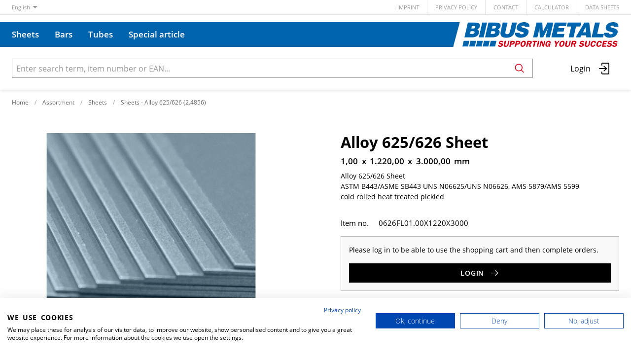

--- FILE ---
content_type: text/html; charset=utf-8
request_url: https://my.bibusmetals.de/en/item/alloy-625-626-sheet-0626FL01.00X1220X3000
body_size: 9309
content:
<!DOCTYPE html>





    
        <html lang="en" class="no-js">
    


    <head>
        <title>Alloy 625/626 Sheet - 1,00 x 1.220,00 x 3.000,00 mm - BIBUS METALS GmbH</title>

        
        
            
                
                    <meta name="robots" content="index, follow">
                
            
        

        
        
    
            <meta name="viewport" content="width=device-width, initial-scale=1, minimum-scale=1">
            <meta name="application-name" content="BIBUS METALS GmbH">
            <meta name="theme-color" content="#0064AD">
            <meta name="apple-mobile-web-app-capable" content="yes">
            
            
        
    
    
        <meta name="description" content="Alloy 625/626 Sheet&lt;br&gt;ASTM B443/ASME SB443 UNS N06625/UNS N06626, AMS 5879/AMS 5599&lt;br&gt;cold rolled heat treated pickled">
    


        
    
    
        <meta property="og:site_name" content="BIBUS METALS GmbH">
    
        <meta property="og:title" content="Alloy 625/626 Sheet">
    
        <meta property="og:description" content="Alloy 625/626 Sheet&lt;br&gt;ASTM B443/ASME SB443 UNS N06625/UNS N06626, AMS 5879/AMS 5599&lt;br&gt;cold rolled heat treated pickled">
    
        <meta property="og:url" content="https://my.bibusmetals.de/en/item/alloy-625-626-sheet-0626FL01.00X1220X3000">
    
        <meta property="product:retailer_item_id" content="0626FL01.00X1220X3000">
    
        <meta property="product:condition" content="new">
    
        <meta property="og:image" content="https://my.bibusmetals.de/thumbor/b6yndWQvGm2bYyyEP8rNB9SMKys=/fit-in/1200x900/filters:fill(white,1):cachevalid(2023-12-04T09:48:41.668794):strip_icc():strip_exif()/catalog/Produktbilder_Webshop_2000x2000px_Bleche.jpg">
    

        
    


        

        
        <meta name="csrf-token" content="B5LWrwOilApQCf9b6oe3HeVs0e5eqIPoaOQpbgHT8evPLWvsrEjbNGp25XBE2Rzy">

        
        
            <link rel="apple-touch-icon" sizes="57x57" href="/static/images/favicon/apple-touch-icon-57x57.png">
            <link rel="apple-touch-icon" sizes="114x114" href="/static/images/favicon/apple-touch-icon-114x114.png">
            <link rel="apple-touch-icon" sizes="72x72" href="/static/images/favicon/apple-touch-icon-72x72.png">
            <link rel="apple-touch-icon" sizes="144x144" href="/static/images/favicon/apple-touch-icon-144x144.png">
            <link rel="apple-touch-icon" sizes="60x60" href="/static/images/favicon/apple-touch-icon-60x60.png">
            <link rel="apple-touch-icon" sizes="120x120" href="/static/images/favicon/apple-touch-icon-120x120.png">
            <link rel="apple-touch-icon" sizes="76x76" href="/static/images/favicon/apple-touch-icon-76x76.png">
            <link rel="apple-touch-icon" sizes="152x152" href="/static/images/favicon/apple-touch-icon-152x152.png">

            <link rel="shortcut icon" type="image/x-icon" href="/static/images/favicon/favicon.ico">
            <link rel="icon" type="image/png" href="/static/images/favicon/favicon-196x196.png" sizes="196x196">
            <link rel="icon" type="image/png" href="/static/images/favicon/favicon-96x96.png" sizes="96x96">
            <link rel="icon" type="image/png" href="/static/images/favicon/favicon-32x32.png" sizes="32x32">
            <link rel="icon" type="image/png" href="/static/images/favicon/favicon-16x16.png" sizes="16x16">
            <link rel="icon" type="image/png" href="/static/images/favicon/favicon-128.png" sizes="128x128">
        

        
        
            <link rel="preload" href="/static/fonts/open-sans-v18-latin_greek-300.woff2" as="font" type="font/woff2" crossorigin>
            <link rel="preload" href="/static/fonts/open-sans-v18-latin_greek-regular.woff2" as="font" type="font/woff2" crossorigin>
            <link rel="preload" href="/static/fonts/open-sans-v18-latin_greek-600.woff2" as="font" type="font/woff2" crossorigin>
            <link rel="preload" href="/static/fonts/open-sans-v18-latin_greek-700.woff2" as="font" type="font/woff2" crossorigin>
        

        
        

        
    <link rel="stylesheet" type="text/css" href="/static/css/icons.css?">
    <link rel="stylesheet" type="text/css" href="/static/css/app_bibusde.css?">


        
            
                <script src="https://consent.cookiefirst.com/banner.js" data-cookiefirst-key="14c3022a-5c97-4313-a976-f1951f0e2485"></script>
            
        

        
        
            <script>
                
                
                
                var cssLoaded = true;
            </script>
            <script defer src="/static/js/app.js?4.37.10240f5c"></script>
        

        
            
            
            
                
                    <link rel="alternate" hreflang="de" href="https://my.bibusmetals.de/de/item/alloy-625-626-blech-0626FL01.00X1220X3000">
                
                
                    <link rel="alternate" hreflang="x-default" href="https://my.bibusmetals.de/de/item/alloy-625-626-blech-0626FL01.00X1220X3000">
                
            
                
                    <link rel="alternate" hreflang="fr" href="https://my.bibusmetals.de/fr/item/alloy-625-626-tole-0626FL01.00X1220X3000">
                
                
            
                
                    <link rel="canonical" href="https://my.bibusmetals.de/en/item/alloy-625-626-sheet-0626FL01.00X1220X3000">
                
                
            
                
                    <link rel="alternate" hreflang="it" href="https://my.bibusmetals.de/it/item/alloy-625-626-lamiere-0626FL01.00X1220X3000">
                
                
            
        

        
        
            
                
                    
                        <script>
                            window.dataLayer = window.dataLayer || [];
                            function gtag(){dataLayer.push(arguments);}
                            gtag('js', new Date());
                        </script>
                    
                
                
                    
                        
                            <script async src="https://www.googletagmanager.com/gtag/js?id=G-LVE6WC79RT"></script>
                        
                        <script>
                            
                            gtag('config', 'G-LVE6WC79RT', {
                                cookie_flags: 'secure;samesite=none',
                                
                            });
                            
                            
                        </script>
                    
                
                
                
                
            
        
        
    </head>

    
    <body class="">
    
    

    
        <div data-flashmessages class="flashmessages">
            <div class="insert-hijack-notification"></div>
            



            
                
            
            
            
                
            
            
        </div>
    

    
        
            
<header class="shopheader-mobile"><section class="shopheader-mobile__cell shopheader-mobile__cell--left"><i class="shopheader-mobile__hamburger" data-open="offCanvasLeft"><span></span></i><form method="get" class="shopheader-mobile__search__form" action="/en/search/" data-mobile-search><input
                            autocomplete="off"
                            class="shopheader-mobile__search__field input-group-field"
                            name="q"
                            placeholder="Product Search / Item No. / Manufacturer"
                            required
                            type="search"
                            value=""
                            data-mobile-search-input
                        ><button type="submit" class="shopheader-mobile__search__submit icon icon-search" aria-label="Search"></button></form><button type="button" class="shopheader-mobile__search__submit icon icon-search" data-mobile-search-toggle="" style="" aria-label="Search"></button></section><section class="shopheader-mobile__cell shopheader-mobile__cell--center"><div class="shopheader-mobile__logo"><a href="/en/" class="shopheader-mobile__logo-link"><img src="/static/bibusde/images/logo-icon.svg" class="shopheader-mobile__logo-img" alt="BIBUS METALS GmbH" loading="lazy"></a></div></section><section class="shopheader-mobile__cell shopheader-mobile__cell--right"><a href="/en/account/login/?next=/en/item/alloy-625-626-sheet-0626FL01.00X1220X3000" title="Login"><i class="icon icon-login medium"></i></a></section><div class="off-canvas-wrapper"><div class="off-canvas-wrapper-inner"><div class="hamburger off-canvas position-left" id="offCanvasLeft" data-off-canvas data-content-scroll="false"><ul class="vertical menu drilldown" data-drilldown data-hamburger data-auto-height="true" data-scroll-top="true"><li class="hamburger-item hamburger-catalog"><div class="hamburger-item__link"><a href="/en/catalog/sheets-2l4jQZVz5zz">Sheets</a></div><a tabindex="0"></a><ul class="menu"><li class="hamburger-item is-header js-drilldown-back"><div class="hamburger-item__link"><a tabindex="0">
                                            Sheets
                                        </a></div></li><li class="hamburger-item hamburger-item--catalog"><div class="hamburger-item__link"><a
                        href="/en/catalog/sheets-hx-24665-GppMVBw1gZmX"
                        
                    >Sheets - HX  (2.4665)</a></div></li><li class="hamburger-item hamburger-item--catalog"><div class="hamburger-item__link"><a
                        href="/en/catalog/nickel-201-24068-9go5onLVQYz5"
                        
                    >Sheets - Nickel 201 (2.4068)</a></div></li><li class="hamburger-item hamburger-item--catalog"><div class="hamburger-item__link"><a
                        href="/en/catalog/sheets-alloy-c-276-24819-l4yZE65zvl1b"
                        
                    >Sheets - Alloy C-276 (2.4819)</a></div></li><li class="hamburger-item hamburger-item--catalog"><div class="hamburger-item__link"><a
                        href="/en/catalog/sheets-alloy-400-24360-Jq4eV1Gx5lxB"
                        
                    >Sheets - Alloy 400  (2.4360)</a></div></li><li class="hamburger-item hamburger-item--catalog"><div class="hamburger-item__link"><a
                        href="/en/catalog/sheets-alloy-600-24816-3znmeQA6logg"
                        
                    >Sheets - Alloy 600 (2.4816) </a></div></li><li class="hamburger-item hamburger-item--catalog"><div class="hamburger-item__link"><a
                        href="/en/catalog/sheets-alloy-601-24851-pXl4z6gw55rg"
                        
                    >Sheets - Alloy 601 (2.4851)</a></div></li><li class="hamburger-item hamburger-item--catalog"><div class="hamburger-item__link"><a
                        href="/en/catalog/sheets-alloy-625-24856-LlEnL7VPgwv2"
                        
                    >Sheets - Alloy 625 (2.4856)</a></div></li><li class="hamburger-item hamburger-item--catalog"><div class="hamburger-item__link"><a
                        href="/en/catalog/sheets-alloy-625-626-24856-EgwR3omV88Yb"
                        
                    >Sheets - Alloy 625/626 (2.4856)</a></div></li><li class="hamburger-item hamburger-item--catalog"><div class="hamburger-item__link"><a
                        href="/en/catalog/sheets-alloy-800-14876-Yp1dqZZg3y84"
                        
                    >Sheets - Alloy 800 (1.4876)</a></div></li><li class="hamburger-item hamburger-item--catalog"><div class="hamburger-item__link"><a
                        href="/en/catalog/sheets-alloy-825-24858-9gMDde3OQ8ZY"
                        
                    >Sheets - Alloy 825 (2.4858)</a></div></li></ul></li><li class="hamburger-item hamburger-catalog"><div class="hamburger-item__link"><a href="/en/catalog/bars-mynMR2dK8RXQ">Bars</a></div><a tabindex="0"></a><ul class="menu"><li class="hamburger-item is-header js-drilldown-back"><div class="hamburger-item__link"><a tabindex="0">
                                            Sheets
                                        </a></div></li><li class="hamburger-item hamburger-item--catalog"><div class="hamburger-item__link"><a
                        href="/en/catalog/sheets-hx-24665-GppMVBw1gZmX"
                        
                    >Sheets - HX  (2.4665)</a></div></li><li class="hamburger-item hamburger-item--catalog"><div class="hamburger-item__link"><a
                        href="/en/catalog/nickel-201-24068-9go5onLVQYz5"
                        
                    >Sheets - Nickel 201 (2.4068)</a></div></li><li class="hamburger-item hamburger-item--catalog"><div class="hamburger-item__link"><a
                        href="/en/catalog/sheets-alloy-c-276-24819-l4yZE65zvl1b"
                        
                    >Sheets - Alloy C-276 (2.4819)</a></div></li><li class="hamburger-item hamburger-item--catalog"><div class="hamburger-item__link"><a
                        href="/en/catalog/sheets-alloy-400-24360-Jq4eV1Gx5lxB"
                        
                    >Sheets - Alloy 400  (2.4360)</a></div></li><li class="hamburger-item hamburger-item--catalog"><div class="hamburger-item__link"><a
                        href="/en/catalog/sheets-alloy-600-24816-3znmeQA6logg"
                        
                    >Sheets - Alloy 600 (2.4816) </a></div></li><li class="hamburger-item hamburger-item--catalog"><div class="hamburger-item__link"><a
                        href="/en/catalog/sheets-alloy-601-24851-pXl4z6gw55rg"
                        
                    >Sheets - Alloy 601 (2.4851)</a></div></li><li class="hamburger-item hamburger-item--catalog"><div class="hamburger-item__link"><a
                        href="/en/catalog/sheets-alloy-625-24856-LlEnL7VPgwv2"
                        
                    >Sheets - Alloy 625 (2.4856)</a></div></li><li class="hamburger-item hamburger-item--catalog"><div class="hamburger-item__link"><a
                        href="/en/catalog/sheets-alloy-625-626-24856-EgwR3omV88Yb"
                        
                    >Sheets - Alloy 625/626 (2.4856)</a></div></li><li class="hamburger-item hamburger-item--catalog"><div class="hamburger-item__link"><a
                        href="/en/catalog/sheets-alloy-800-14876-Yp1dqZZg3y84"
                        
                    >Sheets - Alloy 800 (1.4876)</a></div></li><li class="hamburger-item hamburger-item--catalog"><div class="hamburger-item__link"><a
                        href="/en/catalog/sheets-alloy-825-24858-9gMDde3OQ8ZY"
                        
                    >Sheets - Alloy 825 (2.4858)</a></div></li></ul></li><li class="hamburger-item hamburger-catalog"><div class="hamburger-item__link"><a href="/en/catalog/tubes-rDaemQvGVjw">Tubes</a></div><a tabindex="0"></a><ul class="menu"><li class="hamburger-item is-header js-drilldown-back"><div class="hamburger-item__link"><a tabindex="0">
                                            Sheets
                                        </a></div></li><li class="hamburger-item hamburger-item--catalog"><div class="hamburger-item__link"><a
                        href="/en/catalog/sheets-hx-24665-GppMVBw1gZmX"
                        
                    >Sheets - HX  (2.4665)</a></div></li><li class="hamburger-item hamburger-item--catalog"><div class="hamburger-item__link"><a
                        href="/en/catalog/nickel-201-24068-9go5onLVQYz5"
                        
                    >Sheets - Nickel 201 (2.4068)</a></div></li><li class="hamburger-item hamburger-item--catalog"><div class="hamburger-item__link"><a
                        href="/en/catalog/sheets-alloy-c-276-24819-l4yZE65zvl1b"
                        
                    >Sheets - Alloy C-276 (2.4819)</a></div></li><li class="hamburger-item hamburger-item--catalog"><div class="hamburger-item__link"><a
                        href="/en/catalog/sheets-alloy-400-24360-Jq4eV1Gx5lxB"
                        
                    >Sheets - Alloy 400  (2.4360)</a></div></li><li class="hamburger-item hamburger-item--catalog"><div class="hamburger-item__link"><a
                        href="/en/catalog/sheets-alloy-600-24816-3znmeQA6logg"
                        
                    >Sheets - Alloy 600 (2.4816) </a></div></li><li class="hamburger-item hamburger-item--catalog"><div class="hamburger-item__link"><a
                        href="/en/catalog/sheets-alloy-601-24851-pXl4z6gw55rg"
                        
                    >Sheets - Alloy 601 (2.4851)</a></div></li><li class="hamburger-item hamburger-item--catalog"><div class="hamburger-item__link"><a
                        href="/en/catalog/sheets-alloy-625-24856-LlEnL7VPgwv2"
                        
                    >Sheets - Alloy 625 (2.4856)</a></div></li><li class="hamburger-item hamburger-item--catalog"><div class="hamburger-item__link"><a
                        href="/en/catalog/sheets-alloy-625-626-24856-EgwR3omV88Yb"
                        
                    >Sheets - Alloy 625/626 (2.4856)</a></div></li><li class="hamburger-item hamburger-item--catalog"><div class="hamburger-item__link"><a
                        href="/en/catalog/sheets-alloy-800-14876-Yp1dqZZg3y84"
                        
                    >Sheets - Alloy 800 (1.4876)</a></div></li><li class="hamburger-item hamburger-item--catalog"><div class="hamburger-item__link"><a
                        href="/en/catalog/sheets-alloy-825-24858-9gMDde3OQ8ZY"
                        
                    >Sheets - Alloy 825 (2.4858)</a></div></li></ul></li><li class="hamburger-item hamburger-catalog"><div class="hamburger-item__link"><a href="/en/catalog/special-article-3zx6RlPVnKgm">Special article</a></div><a tabindex="0"></a><ul class="menu"><li class="hamburger-item is-header js-drilldown-back"><div class="hamburger-item__link"><a tabindex="0">
                                            Sheets
                                        </a></div></li><li class="hamburger-item hamburger-item--catalog"><div class="hamburger-item__link"><a
                        href="/en/catalog/sheets-hx-24665-GppMVBw1gZmX"
                        
                    >Sheets - HX  (2.4665)</a></div></li><li class="hamburger-item hamburger-item--catalog"><div class="hamburger-item__link"><a
                        href="/en/catalog/nickel-201-24068-9go5onLVQYz5"
                        
                    >Sheets - Nickel 201 (2.4068)</a></div></li><li class="hamburger-item hamburger-item--catalog"><div class="hamburger-item__link"><a
                        href="/en/catalog/sheets-alloy-c-276-24819-l4yZE65zvl1b"
                        
                    >Sheets - Alloy C-276 (2.4819)</a></div></li><li class="hamburger-item hamburger-item--catalog"><div class="hamburger-item__link"><a
                        href="/en/catalog/sheets-alloy-400-24360-Jq4eV1Gx5lxB"
                        
                    >Sheets - Alloy 400  (2.4360)</a></div></li><li class="hamburger-item hamburger-item--catalog"><div class="hamburger-item__link"><a
                        href="/en/catalog/sheets-alloy-600-24816-3znmeQA6logg"
                        
                    >Sheets - Alloy 600 (2.4816) </a></div></li><li class="hamburger-item hamburger-item--catalog"><div class="hamburger-item__link"><a
                        href="/en/catalog/sheets-alloy-601-24851-pXl4z6gw55rg"
                        
                    >Sheets - Alloy 601 (2.4851)</a></div></li><li class="hamburger-item hamburger-item--catalog"><div class="hamburger-item__link"><a
                        href="/en/catalog/sheets-alloy-625-24856-LlEnL7VPgwv2"
                        
                    >Sheets - Alloy 625 (2.4856)</a></div></li><li class="hamburger-item hamburger-item--catalog"><div class="hamburger-item__link"><a
                        href="/en/catalog/sheets-alloy-625-626-24856-EgwR3omV88Yb"
                        
                    >Sheets - Alloy 625/626 (2.4856)</a></div></li><li class="hamburger-item hamburger-item--catalog"><div class="hamburger-item__link"><a
                        href="/en/catalog/sheets-alloy-800-14876-Yp1dqZZg3y84"
                        
                    >Sheets - Alloy 800 (1.4876)</a></div></li><li class="hamburger-item hamburger-item--catalog"><div class="hamburger-item__link"><a
                        href="/en/catalog/sheets-alloy-825-24858-9gMDde3OQ8ZY"
                        
                    >Sheets - Alloy 825 (2.4858)</a></div></li></ul></li><li class="hamburger-item"><div class="hamburger-item__link"><a href="/en/impressum-1/"
                       target="_self"
                       
                    >
                        Impressum
                    </a></div></li><li class="hamburger-item"><div class="hamburger-item__link"><a href="/en/Declaration/"
                       target="_self"
                       
                    >
                        Datenschutzerklärungs
                    </a></div></li><div class="hamburger-footer"><li class="hamburger-item"><a href="/en/impressum-1/"
                                                                   target="_self"
                                                                   
                                                                >
                                                                    Imprint
                                                                </a></li><li class="hamburger-item"><a href="/en/Declaration/"
                                                                   target="_self"
                                                                   
                                                                >
                                                                    Privacy policy
                                                                </a></li><li class="hamburger-item"><a href="https://www.bibusmetals.de/en/contact/contact-persons/"
                                                                   target="_self"
                                                                   
                                                                >
                                                                    Contact
                                                                </a></li><li class="hamburger-item"><a href="https://www.bibusmetals.de/en/weight-calculator-1/"
                                                                   target="_self"
                                                                   
                                                                >
                                                                    Calculator
                                                                </a></li><li class="hamburger-item"><a href="https://www.bibusmetals.de/en/downloads/#c1084058"
                                                                   target="_self"
                                                                   
                                                                >
                                                                    Data Sheets
                                                                </a></li><div class="hamburger-footer"><ul class="menu hamburger-nav"><li class="hamburger-item hamburger-item--language"><a href="/de/item/alloy-625-626-blech-0626FL01.00X1220X3000" class="button clear">
                                                                    de
                                                                </a></li><li class="hamburger-item hamburger-item--language"><a href="/fr/item/alloy-625-626-tole-0626FL01.00X1220X3000" class="button clear">
                                                                    fr
                                                                </a></li><li class="hamburger-item hamburger-item--language"><a href="/en/item/alloy-625-626-sheet-0626FL01.00X1220X3000" class="button clear font-bold">
                                                                    en
                                                                </a></li><li class="hamburger-item hamburger-item--language"><a href="/it/item/alloy-625-626-lamiere-0626FL01.00X1220X3000" class="button clear">
                                                                    it
                                                                </a></li></ul></div></div></ul></div></div></div></header><header class="shopheader"><section class="shopheader__top"><div class="container"><div class="grid-x"><div class="shopheader__language cell shrink" data-toggle="language-menu">
                                    English
                                </div><div class="shopheader-menu shopheader-menu--languages dropdown-pane widget"
                                     id="language-menu"
                                     data-dropdown
                                     data-close-on-click="true"
                                     data-hover="true"
                                     data-hover-pane="true"
                                     data-position="bottom"
                                     data-alignment="left"><div class="widget__content padding-2"><a href="/de/item/alloy-625-626-blech-0626FL01.00X1220X3000" class="shopheader__subnav__link text-left" data-lang-link>
                                                Deutsch
                                            </a><a href="/fr/item/alloy-625-626-tole-0626FL01.00X1220X3000" class="shopheader__subnav__link text-left" data-lang-link>
                                                Français
                                            </a><a href="/en/item/alloy-625-626-sheet-0626FL01.00X1220X3000" class="shopheader__subnav__link text-left font-bold" data-lang-link>
                                                English
                                            </a><a href="/it/item/alloy-625-626-lamiere-0626FL01.00X1220X3000" class="shopheader__subnav__link text-left" data-lang-link>
                                                Italiano
                                            </a></div></div><div class="shopheader__meta-nav cell auto"><a href="/en/impressum-1/"
                                                   target="_self"
                                                   
                                                >
                                                    Imprint
                                                </a><a href="/en/Declaration/"
                                                   target="_self"
                                                   
                                                >
                                                    Privacy policy
                                                </a><a href="https://www.bibusmetals.de/en/contact/contact-persons/"
                                                   target="_self"
                                                   
                                                >
                                                    Contact
                                                </a><a href="https://www.bibusmetals.de/en/weight-calculator-1/"
                                                   target="_self"
                                                   
                                                >
                                                    Calculator
                                                </a><a href="https://www.bibusmetals.de/en/downloads/#c1084058"
                                                   target="_self"
                                                   
                                                >
                                                    Data Sheets
                                                </a></div></div></div></section><nav class="shopheader__middle"><div class="container"><div class="grid-x"><div
                                    id="subnav-5f3cc4ab3002dec065c0a8be"
                                    class="shopheader__subnav shopheader__subnav--nested dropdown-pane catalog-menu "
                                    data-dropdown
                                    data-hover-delay="300"
                                    data-hover="true"
                                    data-hover-pane="true"
                                    data-close-on-click="true"
                                ><div class="container grid-container"><div class="margin-top-1"><div><a href="/en/catalog/sheets-hx-24665-GppMVBw1gZmX">
                                                            Sheets - HX  (2.4665)
                                                        </a></div><div><a href="/en/catalog/nickel-201-24068-9go5onLVQYz5">
                                                            Sheets - Nickel 201 (2.4068)
                                                        </a></div><div><a href="/en/catalog/sheets-alloy-c-276-24819-l4yZE65zvl1b">
                                                            Sheets - Alloy C-276 (2.4819)
                                                        </a></div><div><a href="/en/catalog/sheets-alloy-400-24360-Jq4eV1Gx5lxB">
                                                            Sheets - Alloy 400  (2.4360)
                                                        </a></div><div><a href="/en/catalog/sheets-alloy-600-24816-3znmeQA6logg">
                                                            Sheets - Alloy 600 (2.4816) 
                                                        </a></div><div><a href="/en/catalog/sheets-alloy-601-24851-pXl4z6gw55rg">
                                                            Sheets - Alloy 601 (2.4851)
                                                        </a></div><div><a href="/en/catalog/sheets-alloy-625-24856-LlEnL7VPgwv2">
                                                            Sheets - Alloy 625 (2.4856)
                                                        </a></div><div><a href="/en/catalog/sheets-alloy-625-626-24856-EgwR3omV88Yb">
                                                            Sheets - Alloy 625/626 (2.4856)
                                                        </a></div><div><a href="/en/catalog/sheets-alloy-800-14876-Yp1dqZZg3y84">
                                                            Sheets - Alloy 800 (1.4876)
                                                        </a></div><div><a href="/en/catalog/sheets-alloy-825-24858-9gMDde3OQ8ZY">
                                                            Sheets - Alloy 825 (2.4858)
                                                        </a></div></div></div></div><div
                                    id="subnav-620b5952b9c308202122f3b7"
                                    class="shopheader__subnav shopheader__subnav--nested dropdown-pane catalog-menu "
                                    data-dropdown
                                    data-hover-delay="300"
                                    data-hover="true"
                                    data-hover-pane="true"
                                    data-close-on-click="true"
                                ><div class="container grid-container"><div class="grid-x grid-margin-x grid-margin-y margin-top-0"><div class="cell laptop-6"><div><strong><a href="/en/catalog/bars-below-20-mm-diameter-Lox4a83r5d8">
                                                                        bars below 20 mm diameter
                                                                    </a></strong></div><div><a href="/en/catalog/bars-20-mm-alloy-c-276-24819-MOnqw7aOXy7A">
                                                                        Bars &lt; 20 mm - Alloy C-276 (2.4819)
                                                                    </a></div><div><a href="/en/catalog/bars-20-mm-alloy-c-22-24602-1glqoG22KXxy">
                                                                        Bars &lt; 20 mm - Alloy C-22 (2.4602)
                                                                    </a></div><div><a href="/en/catalog/bars-20-mm-nickel-201-24068-3znmoL1ALyLB">
                                                                        Bars &lt; 20 mm - Nickel 201 (2.4068)
                                                                    </a></div><div><a href="/en/catalog/bars-20-mm-alloy-400-24360-blmajn1Deo6d">
                                                                        Bars &lt; 20 mm - Alloy 400  (2.4360)
                                                                    </a></div><div><a href="/en/catalog/bars-20-mm-alloy-600-24816-mynM1xYvYojp">
                                                                        Bars &lt; 20 mm - Alloy 600 (2.4816) 
                                                                    </a></div><div><a href="/en/catalog/bars-20-mm-alloy-601-24851-pXl4z6dv2POG">
                                                                        Bars &lt; 20 mm - Alloy 601 (2.4851)
                                                                    </a></div><div><a href="/en/catalog/bars-20-mm-alloy-625-24856-9gMDvn9GZO57">
                                                                        Bars &lt; 20 mm - Alloy 625 (2.4856)
                                                                    </a></div><div><a href="/en/catalog/bars-20-mm-alloy-800-14876-dPa3GLlZgME5">
                                                                        Bars &lt; 20 mm - Alloy 800 (1.4876)
                                                                    </a></div><div><a href="/en/catalog/bars-20-mm-alloy-825-24858-1glqoQG1lOyQ">
                                                                        Bars &lt; 20 mm - Alloy 825 (2.4858)
                                                                    </a></div></div><div class="cell laptop-6"><div><strong><a href="/en/catalog/bars-from-20-mm-diameter-7mYeDEKYjQZV">
                                                                        Bars from 20 mm diameter
                                                                    </a></strong></div><div><a href="/en/catalog/bars-20-mm-nickel-201-24068-Rg1wv971xmnL">
                                                                        Bars &gt; 20 mm - Nickel 201 (2.4068)
                                                                    </a></div><div><a href="/en/catalog/bars-20-mm-alloy-c-22-24602-aLnRB4ZnMrvr">
                                                                        Bars &gt; 20 mm - Alloy C-22 (2.4602)
                                                                    </a></div><div><a href="/en/catalog/bars-20-mm-alloy-c-276-24819-6jmw4p6mXzga">
                                                                        Bars &gt; 20 mm - Alloy C-276 (2.4819)
                                                                    </a></div><div><a href="/en/catalog/bars-20-mm-alloy-400-24360-KpLElodLR3nj">
                                                                        Bars &gt; 20 mm - Alloy 400  (2.4360)
                                                                    </a></div><div><a href="/en/catalog/bars-20-mm-alloy-600-24816-B1n5qlZn67jd">
                                                                        Bars &gt; 20 mm - Alloy 600 (2.4816) 
                                                                    </a></div><div><a href="/en/catalog/bars-20-mm-alloy-601-24851-9gMDxq9Mw782">
                                                                        Bars &gt; 20 mm - Alloy 601 (2.4851)
                                                                    </a></div><div><a href="/en/catalog/bars-20-mm-alloy-625-24856-blmaBDMm3rG8">
                                                                        Bars &gt; 20 mm - Alloy 625 (2.4856)
                                                                    </a></div><div><a href="/en/catalog/bars-20-mm-alloy-800-14876-AB2gnDm2b6dg">
                                                                        Bars &gt; 20 mm - Alloy 800 (1.4876)
                                                                    </a></div><div><a href="/en/catalog/bars-20-mm-alloy-825-24858-vxK153BKnr9M">
                                                                        Bars &gt; 20 mm - Alloy 825 (2.4858)
                                                                    </a></div></div></div></div></div><div
                                    id="subnav-5f643c0a2b196558242b9e94"
                                    class="shopheader__subnav shopheader__subnav--nested dropdown-pane catalog-menu "
                                    data-dropdown
                                    data-hover-delay="300"
                                    data-hover="true"
                                    data-hover-pane="true"
                                    data-close-on-click="true"
                                ><div class="container grid-container"><div class="grid-x grid-margin-x grid-margin-y margin-top-0"><div class="cell laptop-6"><div><strong><a href="/en/catalog/tubes-below-213-mm-diameter-ze45rb3y6QG1">
                                                                        Tubes below 21.3 mm diameter
                                                                    </a></strong></div><div><a href="/en/catalog/tubes-213-mm-alloy-400-24360-8jM4VLxoG576">
                                                                        Tubes &lt; 21.3 mm - Alloy 400  (2.4360)
                                                                    </a></div><div><a href="/en/catalog/tubes-213-mm-alloy-600-24816-gmPo5Lq6mPxM">
                                                                        Tubes &lt; 21.3 mm - Alloy 600 (2.4816) 
                                                                    </a></div><div><a href="/en/catalog/tubes-213-mm-alloy-601-24851-OlwmO9e8rxnJ">
                                                                        Tubes &lt; 21.3 mm - Alloy 601 (2.4851)
                                                                    </a></div><div><a href="/en/catalog/tubes-213-mm-alloy-825-24858-2E9LV3M5beX3">
                                                                        Tubes &lt; 21.3 mm - Alloy 825 (2.4858)
                                                                    </a></div></div><div class="cell laptop-6"><div><strong><a href="/en/catalog/tubes-from-213-mm-diameter-7mYeVqDmBZgV">
                                                                        Tubes from 21.3 mm diameter
                                                                    </a></strong></div><div><a href="/en/catalog/tubes-213-mm-nickel-201-24068-Rg1wzdvgbnDL">
                                                                        Tubes &gt; 21.3 mm - Nickel 201 (2.4068)
                                                                    </a></div><div><a href="/en/catalog/tubes-213-mm-alloy-400-24360-aLnRADBLmvVr">
                                                                        Tubes &gt; 21.3 mm - Alloy 400  (2.4360)
                                                                    </a></div><div><a href="/en/catalog/tubes-213-mm-alloy-600-24816-myn3K4XOm8pJ">
                                                                        Tubes &gt; 21.3 mm - Alloy 600 (2.4816) 
                                                                    </a></div><div><a href="/en/catalog/tubes-213-mm-alloy-601-24851-6jmw8n4jBgoa">
                                                                        Tubes &gt; 21.3 mm - Alloy 601 (2.4851)
                                                                    </a></div><div><a href="/en/catalog/tubes-213-mm-alloy-625-24856-KpLEzPlpenDj">
                                                                        Tubes &gt; 21.3 mm - Alloy 625 (2.4856)
                                                                    </a></div><div><a href="/en/catalog/tubes-213-mm-alloy-800-14876-B1n5zOq1pj8d">
                                                                        Tubes &gt; 21.3 mm - Alloy 800 (1.4876)
                                                                    </a></div><div><a href="/en/catalog/tubes-213-mm-alloy-825-24858-9gMDVmxgB8d2">
                                                                        Tubes &gt; 21.3 mm - Alloy 825 (2.4858)
                                                                    </a></div></div></div></div></div><div
                                    id="subnav-67a1d364bf0e61b8f5ab412c"
                                    class="shopheader__subnav shopheader__subnav--nested dropdown-pane catalog-menu "
                                    data-dropdown
                                    data-hover-delay="300"
                                    data-hover="true"
                                    data-hover-pane="true"
                                    data-close-on-click="true"
                                ><div class="container grid-container"><div class="grid-x grid-margin-x grid-margin-y margin-top-0"><div class="cell laptop-6"><div><strong><a href="/en/catalog/coils-nickel-201-24068-Yp1dqKrMJgR8">
                                                                        Coils - Nickel 201 (2.4068)
                                                                    </a></strong></div></div><div class="cell laptop-6"><div><strong><a href="/en/catalog/coils-alloy-626-24856-RgeQeBy4Y5z9">
                                                                        Coils - Alloy 626 (2.4856)
                                                                    </a></strong></div></div></div></div></div><div class="shopheader__content cell auto grid-x"><div class="shopheader__middle-navigation cell auto"><div class="grid-x"><a href="/en/catalog/sheets-2l4jQZVz5zz"
                                           data-toggle="subnav-5f3cc4ab3002dec065c0a8be"
                                           class="shopheader__link shopheader__link--nested cell shrink"
                                           data-active="false"
                                        ><span>Sheets</span></a><a href="/en/catalog/bars-mynMR2dK8RXQ"
                                           data-toggle="subnav-620b5952b9c308202122f3b7"
                                           class="shopheader__link shopheader__link--nested cell shrink"
                                           data-active="false"
                                        ><span>Bars</span></a><a href="/en/catalog/tubes-rDaemQvGVjw"
                                           data-toggle="subnav-5f643c0a2b196558242b9e94"
                                           class="shopheader__link shopheader__link--nested cell shrink"
                                           data-active="false"
                                        ><span>Tubes</span></a><a href="/en/catalog/special-article-3zx6RlPVnKgm"
                                           data-toggle="subnav-67a1d364bf0e61b8f5ab412c"
                                           class="shopheader__link shopheader__link--nested cell shrink"
                                           data-active="false"
                                        ><span>Special article</span></a></div></div><div class="shopheader__middle-logo cell"><div class="shopheader__logo"><a href="/en/" class="shopheader__logo-link"><img src="/static/bibusde/images/logo-icon.svg" class="shopheader__logo-img" alt="BIBUS METALS GmbH" loading="lazy"></a></div></div></div></div></div></nav><div class="shopheader__bottom"><div class="container"><div class="shopheader__search"><div class="shopheader__search"><form action="/en/search/" class="input-group inline-button" data-search><input
                                    name="q"
                                    autocomplete="off"
                                    data-instant-search="/en/instantsearch/"
                                    class="input-group-field"
                                    type="search"
                                    placeholder="Enter search term, item number or EAN..."
                                    value=""
                                    required
                                ><div class="input-group-button"><button type="submit" class="button clear" aria-label="Search"><i class="icon icon-search"></i></button></div></form><div class="shopheader__search-instant-results" data-instant-search-results></div></div></div><div class="shopheader__account"><section class="shopheader__account"><a href="/en/account/login/?next=/en/item/alloy-625-626-sheet-0626FL01.00X1220X3000" title="Login"><span class="margin-right-1">Login</span><i class="icon icon-login medium"></i></a></section></div></div></div></header>

        
        

<header class="print-header grid-x">
    
        <div class="cell small-5">
            
                <img src="/static/bibusde/images/logo.svg" class="print-header__logo">
            
        </div>
    
    
        <div class="cell small-7">
            <div class="grid-x grid-margin-x">
                <div class="cell auto">
                    
    <span class="text-uppercase font-bold">BIBUS METALS GmbH</span><br>
    
                        
                            Rellinghauser Str. 334D<br>D-45136 Essen
                        
                    

                </div>
                <div class="cell auto">
                    
                        
                            info@bibusmetals.de<br>
                        
                        
                            +49 201 522 92 0<br>
                        
                    
                </div>
            </div>
        </div>
    
</header>

    

    
        <main id="app" class="bg-white">
            
    
    
        <header class="shopsubheader shopsubheader--small shopsubheader--white">
            <div class="container">
                
                    <ul class="breadcrumbs">
                        
    
                            <li><a href="/en/">Home</a></li>
                        
    
        <li><a href="/en/catalog/">Assortment</a></li>
        
            <li><a href="/en/catalog/sheets-2l4jQZVz5zz">Sheets</a></li>
        
            <li><a href="/en/catalog/sheets-alloy-625-626-24856-EgwR3omV88Yb">Sheets - Alloy 625/626 (2.4856)</a></li>
        
        
    

                    </ul>
                
                
                
            </div>
        </header>
    
    
    
    
    
    
    
    
    

    <div class="item-detail" data-item-detail data-bind-html="item:html">
        <section class="item container large">
            
                
                    <div class="item__wrapper grid-x">
                        
                            <div class="item__heading cell hide-for-laptop">
                                <h1 class="item__title">Alloy 625/626 Sheet</h1>
                                
                                    <h2 class="item__subtitle">1,00 x 1.220,00 x 3.000,00 mm</h2>
                                
                            </div>
                        
                        
                            <div class="item__gallery cell tablet-4 laptop-6">
                                
                                    
                                
                                
    
    <div
        class="owl-carousel owl-theme"
        role="region"
        aria-label="Slider"
        data-carousel
        data-loop="false"
        data-auto-play="false"
        data-rewind="false"
        data-nav="false"
        data-dots-container=".item__gallery-navigation--medium"
        data-margin="1"
        id="gallery-medium"
        
            data-connected-carousel="#gallery-zoom"
        
    >
        
            
                
                <div class="active">
                    <a href="/thumbor/ySvp7LqJP0dUfwnQVILzeRbp_aY=/fit-in/3600x2700/filters:cachevalid(2023-12-04T09:48:41.668794):strip_icc():strip_exif()/catalog/Produktbilder_Webshop_2000x2000px_Bleche.jpg" data-item-image-zoom data-item-image-zoom-description="">
                        <div class="image-container" style="padding-bottom: 75%">
                            <img title="Alloy 625/626 Sheet - 1,00 x 1.220,00 x 3.000,00 mm"
                                 alt="Alloy 625/626 Sheet - 1,00 x 1.220,00 x 3.000,00 mm"
                                 src="/thumbor/b6yndWQvGm2bYyyEP8rNB9SMKys=/fit-in/1200x900/filters:fill(white,1):cachevalid(2023-12-04T09:48:41.668794):strip_icc():strip_exif()/catalog/Produktbilder_Webshop_2000x2000px_Bleche.jpg"
                                 loading="lazy"
                            >
                        </div>
                    </a>
                </div>
            
            
            
        
    </div>
    

                                
                                    
                                        <div class="zoom reveal item__gallery-zoom" data-item-zoom-reveal data-reveal style="display: none">
                                            <i class="icon loader reveal__state-icon reveal__state-icon--loading"></i>
                                            <button class="close-button" data-close aria-label="Close" type="button">
                                                <span aria-hidden="true">&times;</span>
                                            </button>
                                            <h4 class="reveal__heading text-center">Alloy 625/626 Sheet</h4>
                                            <div class="reveal__content text-center" data-reveal-content>
                                                
    
    <div
        class="owl-carousel owl-theme"
        role="region"
        aria-label="Slider"
        data-carousel
        data-loop="false"
        data-auto-play="false"
        data-rewind="false"
        data-nav="true"
        data-dots-container=".item__gallery-navigation--zoom"
        data-margin="1"
        id="gallery-zoom"
        
            data-connected-carousel="#gallery-medium"
        
    >
        
            
                
                <div class="">
                    <a href="/thumbor/ySvp7LqJP0dUfwnQVILzeRbp_aY=/fit-in/3600x2700/filters:cachevalid(2023-12-04T09:48:41.668794):strip_icc():strip_exif()/catalog/Produktbilder_Webshop_2000x2000px_Bleche.jpg" data-item-image-zoom data-item-image-zoom-description="">
                        <div class="image-container" >
                            <img title="Alloy 625/626 Sheet - 1,00 x 1.220,00 x 3.000,00 mm"
                                 alt="Alloy 625/626 Sheet - 1,00 x 1.220,00 x 3.000,00 mm"
                                 src="/thumbor/b6yndWQvGm2bYyyEP8rNB9SMKys=/fit-in/1200x900/filters:fill(white,1):cachevalid(2023-12-04T09:48:41.668794):strip_icc():strip_exif()/catalog/Produktbilder_Webshop_2000x2000px_Bleche.jpg"
                                 loading="lazy"
                            >
                        </div>
                    </a>
                </div>
            
            
            
        
    </div>
    

                                            </div>
                                        </div>
                                    
                                
                            </div>
                        
                        <div class="item__overview cell tablet-8 laptop-6">
                            
                                <h1 class="item__title show-for-laptop">Alloy 625/626 Sheet</h1>
                                
                                    <h2 class="item__subtitle show-for-laptop">1,00 x 1.220,00 x 3.000,00 mm</h2>
                                
                            
                            
    

                            
                            
                                
                                    <div class="item__amount">
                                        
    
        
    
        
            <div class="add-to-cart add-to-cart--denied add-to-cart--large">
                <p>
                    Please log in to be able to use the shopping cart and then complete orders.
                </p>
                <a href="/en/account/login/?next=/en/item/alloy-625-626-sheet-0626FL01.00X1220X3000" class="button">
                    <span>Login</span>
                    <i class="icon icon-arrow-right"></i>
                </a>
            </div>
        
    

    

                                        


    <div class="shopitem__stockinfo">
        
        
    

    </div>


                                    </div>
                                
                            
                            <div class="item__links">
                                
                                    
                                        
                                    
                                    
                                
                            </div>
                            
                                
                                    <div class="item__description">
                                        Alloy 625/626 Sheet<br>ASTM B443/ASME SB443 UNS N06625/UNS N06626, AMS 5879/AMS 5599<br>cold rolled heat treated pickled
                                    </div>
                                
                            
                            
                                <div class="item__attrs grid-x">
                                    
    
        <table class="item__matchcodes cell">
            <tbody>
                <tr>
                    <th width="1%">Item no.</th>
                    <td>0626FL01.00X1220X3000</td>
                </tr>
                
                
                    
    

                
            </tbody>
        </table>
    

                                    
                                </div>
                            
                            
                                
                            
                        </div>
                    </div>
                
            
        </section>

        
            <div class="itemdetails">
                
                    <nav class="itemdetails__navigation hide-for-print">
                        <div class="container large">
                            
                                
                            
                            
                                
                            
                            
    
                                
                                    <a href="#item-features">Specifications</a>
                                
                            




                            
                                
                            
                            
                                
                            
                            
                                
                            
                            
                                
                            
                            
                                
                            
                        </div>
                    </nav>
                
                
                    
                
                
                    
                
                
    
                    
                        <section class="itemdetails__section bg-lightest-gray">
                            <a class="itemdetails__section__anchor" name="item-features"></a>
                            <div class="container medium">
                                <h2 class="itemdetails__heading">Specifications</h2>
                                
                                    <div class="table-scroll">
                                        
                                            
                                                
                                            
                                            
                                                <table class="itemdetails__datatable rows">
                                                    <tbody>
                                                        
                                                            
                                                                <tr>
                                                                    <th>Thickness</th>
                                                                    <td>
                                                                        
                                                                            1.00
                                                                            mm
                                                                        
                                                                    </td>
                                                                </tr>
                                                            
                                                        
                                                            
                                                                <tr>
                                                                    <th>Width</th>
                                                                    <td>
                                                                        
                                                                            1220.00
                                                                            mm
                                                                        
                                                                    </td>
                                                                </tr>
                                                            
                                                        
                                                            
                                                                <tr>
                                                                    <th>Length</th>
                                                                    <td>
                                                                        
                                                                            3000.00
                                                                            mm
                                                                        
                                                                    </td>
                                                                </tr>
                                                            
                                                        
                                                            
                                                                <tr>
                                                                    <th>Werkstoff</th>
                                                                    <td>
                                                                        
                                                                            0625
                                                                            
                                                                        
                                                                    </td>
                                                                </tr>
                                                            
                                                        
                                                    </tbody>
                                                </table>
                                            
                                        
                                    </div>
                                
                                
                            </div>
                        </section>
                    
                

























                
                    
                
                
                    
                        
                    
                
                
                    
                
                
                    
                
                
                    
                
                
            </div>
        
    </div>
    
        
    
    
        
    


        </main>
    

    
        
<footer class="shopfooter"><section class="container padding-top-2 padding-bottom-2"><div class="grid-x padding-bottom-1"><div class="shopfooter__address cell small-12 phablet-6"><div class="grid-x"><div class="cell"><h4>BIBUS METALS GmbH</h4>
                                        Rellinghauser Str. 334D<br>D-45136 Essen
                                    </div></div></div><div class="shopfooter__contact cell small-12 phablet-6"><div class="grid-x grid-margin-x grid-margin-y"><div class="cell auto shrink"><h4>Contact</h4><div class="shopfooter__contact-phone"><a href="tel:+49 201 522 92 0"><i class="icon icon-phone medium"></i><span>+49 201 522 92 0</span></a></div><div class="shoopfooter__contact-email"><a href="mailto:info@bibusmetals.de"><i class="icon icon-mail medium"></i><span>info@bibusmetals.de</span></a></div></div><div class="cell auto shrink"><img src="/static/images/TR-Testmark_9000019960_DE_CMYK_without-QR-Code.png" alt="" loading="lazy" style="height: 92px; width: auto;"></div></div></div></div><div class="shopfooter__copyright grid-x padding-top-0"><div class="cell small-12 tablet-6 text-center tablet-text-left"><ul class="shopfooter__navigation shopfooter__navigation--divided menu"><li><a href="/en/impressum-1/"
                                           target="_self"
                                           
                                        >
                                            Impressum
                                        </a></li><li><a href="/en/Declaration/"
                                           target="_self"
                                           
                                        >
                                            Datenschutzerklärung
                                        </a></li></ul></div><div class="cell small-12 tablet-6 text-center tablet-text-right"><a href="http://www.polynorm.ch" class="shopfooter__powered" target="_blank" rel="noopener">powered by polynorm</a></div></div></section></footer>

    

    
        
    

    
        <div
            id="shop_confirm_reveal"
            class="reveal reveal--confirm"
            data-reveal
            data-confirm-reveal
            data-close-on-click="false"
            data-close-on-esc="false"
            data-reset-on-close="true"
        >
            <i class="icon loader reveal__state-icon reveal__state-icon--loading"></i>
            <i class="icon icon-check reveal__state-icon reveal__state-icon--loaded"></i>
            <div class="reveal__content h6" data-reveal-content>Are you sure about this?</div>
            <div class="reveal__footer">
                <button type="button" class="button hollow small" data-confirm-abort="No" data-close>
                    No
                </button>
                <button type="button" class="button small" data-confirm-ok="Yes">
                    Yes
                </button>
            </div>
        </div>
    

    
        <div class="scanner-container loading hide" data-scanner-wrapper>
            <div id="scanner-picker" class="scanner-picker"></div>
            <i class="icon loader large"></i>
            <input type="hidden" name="csrfmiddlewaretoken" value="B5LWrwOilApQCf9b6oe3HeVs0e5eqIPoaOQpbgHT8evPLWvsrEjbNGp25XBE2Rzy">
        </div>
    

    

    
    
    
    </body>
</html>
